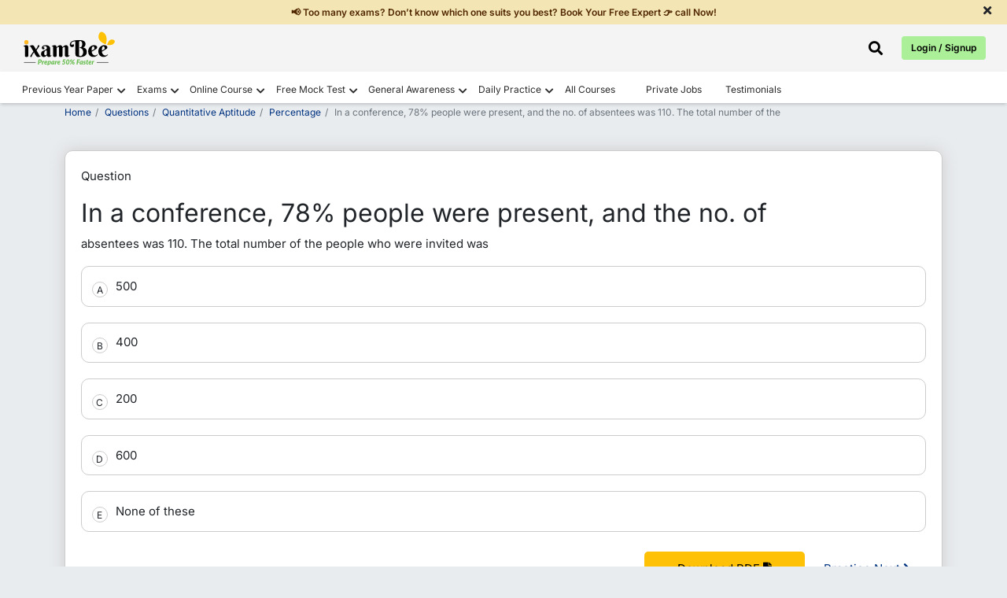

--- FILE ---
content_type: text/html; charset=UTF-8
request_url: https://www.ixambee.com/questions/quantitative-aptitude/percentage/25982
body_size: 10490
content:
<!DOCTYPE html>
<html lang="en">
<head>
    <meta charset="UTF-8">
    <title>Answer - &amp;lt;p&amp;gt;In a conference, 78% people were present, and the no. of abse.. 25982</title>
        <meta name="viewport" content="width=device-width, initial-scale=1">
    <meta name="keywords" content="">
    <meta name="description" content="Get here answer of &amp;lt;p&amp;gt;In a conference, 78% people were present, and the no. of absentees was 110. The total number of the people who.. 25982">
    <meta name="p:domain_verify" content="2b302875657fa45c5ccc401f88af95df" />
    <meta property="og:url" content="https://www.ixambee.com/questions/quantitative-aptitude/percentage/25982" />
    <meta property="og:title" content="Answer - &amp;lt;p&amp;gt;In a conference, 78% people were present, and the no. of abse.. 25982" />
    <meta property="og:description" content="Get here answer of &amp;lt;p&amp;gt;In a conference, 78% people were present, and the no. of absentees was 110. The total number of the people who.. 25982" />
    <meta name="twitter:title" content="Answer - &amp;lt;p&amp;gt;In a conference, 78% people were present, and the no. of abse.. 25982" />
    <meta name="twitter:description" content="Get here answer of &amp;lt;p&amp;gt;In a conference, 78% people were present, and the no. of absentees was 110. The total number of the people who.. 25982" />
    <meta name="robots" content="index, follow" />
    <link rel="canonical" href="https://www.ixambee.com/questions/quantitative-aptitude/percentage/25982">
     <!-- Google Fonts -->
    
    
    <style type="text/css">@font-face {font-family:Inter;font-style:normal;font-weight:400;src:url(/cf-fonts/v/inter/5.0.16/latin/wght/normal.woff2);unicode-range:U+0000-00FF,U+0131,U+0152-0153,U+02BB-02BC,U+02C6,U+02DA,U+02DC,U+0304,U+0308,U+0329,U+2000-206F,U+2074,U+20AC,U+2122,U+2191,U+2193,U+2212,U+2215,U+FEFF,U+FFFD;font-display:swap;}@font-face {font-family:Inter;font-style:normal;font-weight:400;src:url(/cf-fonts/v/inter/5.0.16/greek/wght/normal.woff2);unicode-range:U+0370-03FF;font-display:swap;}@font-face {font-family:Inter;font-style:normal;font-weight:400;src:url(/cf-fonts/v/inter/5.0.16/latin-ext/wght/normal.woff2);unicode-range:U+0100-02AF,U+0304,U+0308,U+0329,U+1E00-1E9F,U+1EF2-1EFF,U+2020,U+20A0-20AB,U+20AD-20CF,U+2113,U+2C60-2C7F,U+A720-A7FF;font-display:swap;}@font-face {font-family:Inter;font-style:normal;font-weight:400;src:url(/cf-fonts/v/inter/5.0.16/vietnamese/wght/normal.woff2);unicode-range:U+0102-0103,U+0110-0111,U+0128-0129,U+0168-0169,U+01A0-01A1,U+01AF-01B0,U+0300-0301,U+0303-0304,U+0308-0309,U+0323,U+0329,U+1EA0-1EF9,U+20AB;font-display:swap;}@font-face {font-family:Inter;font-style:normal;font-weight:400;src:url(/cf-fonts/v/inter/5.0.16/cyrillic/wght/normal.woff2);unicode-range:U+0301,U+0400-045F,U+0490-0491,U+04B0-04B1,U+2116;font-display:swap;}@font-face {font-family:Inter;font-style:normal;font-weight:400;src:url(/cf-fonts/v/inter/5.0.16/greek-ext/wght/normal.woff2);unicode-range:U+1F00-1FFF;font-display:swap;}@font-face {font-family:Inter;font-style:normal;font-weight:400;src:url(/cf-fonts/v/inter/5.0.16/cyrillic-ext/wght/normal.woff2);unicode-range:U+0460-052F,U+1C80-1C88,U+20B4,U+2DE0-2DFF,U+A640-A69F,U+FE2E-FE2F;font-display:swap;}@font-face {font-family:Inter;font-style:normal;font-weight:600;src:url(/cf-fonts/v/inter/5.0.16/cyrillic-ext/wght/normal.woff2);unicode-range:U+0460-052F,U+1C80-1C88,U+20B4,U+2DE0-2DFF,U+A640-A69F,U+FE2E-FE2F;font-display:swap;}@font-face {font-family:Inter;font-style:normal;font-weight:600;src:url(/cf-fonts/v/inter/5.0.16/cyrillic/wght/normal.woff2);unicode-range:U+0301,U+0400-045F,U+0490-0491,U+04B0-04B1,U+2116;font-display:swap;}@font-face {font-family:Inter;font-style:normal;font-weight:600;src:url(/cf-fonts/v/inter/5.0.16/greek/wght/normal.woff2);unicode-range:U+0370-03FF;font-display:swap;}@font-face {font-family:Inter;font-style:normal;font-weight:600;src:url(/cf-fonts/v/inter/5.0.16/greek-ext/wght/normal.woff2);unicode-range:U+1F00-1FFF;font-display:swap;}@font-face {font-family:Inter;font-style:normal;font-weight:600;src:url(/cf-fonts/v/inter/5.0.16/vietnamese/wght/normal.woff2);unicode-range:U+0102-0103,U+0110-0111,U+0128-0129,U+0168-0169,U+01A0-01A1,U+01AF-01B0,U+0300-0301,U+0303-0304,U+0308-0309,U+0323,U+0329,U+1EA0-1EF9,U+20AB;font-display:swap;}@font-face {font-family:Inter;font-style:normal;font-weight:600;src:url(/cf-fonts/v/inter/5.0.16/latin-ext/wght/normal.woff2);unicode-range:U+0100-02AF,U+0304,U+0308,U+0329,U+1E00-1E9F,U+1EF2-1EFF,U+2020,U+20A0-20AB,U+20AD-20CF,U+2113,U+2C60-2C7F,U+A720-A7FF;font-display:swap;}@font-face {font-family:Inter;font-style:normal;font-weight:600;src:url(/cf-fonts/v/inter/5.0.16/latin/wght/normal.woff2);unicode-range:U+0000-00FF,U+0131,U+0152-0153,U+02BB-02BC,U+02C6,U+02DA,U+02DC,U+0304,U+0308,U+0329,U+2000-206F,U+2074,U+20AC,U+2122,U+2191,U+2193,U+2212,U+2215,U+FEFF,U+FFFD;font-display:swap;}@font-face {font-family:Inter;font-style:normal;font-weight:700;src:url(/cf-fonts/v/inter/5.0.16/vietnamese/wght/normal.woff2);unicode-range:U+0102-0103,U+0110-0111,U+0128-0129,U+0168-0169,U+01A0-01A1,U+01AF-01B0,U+0300-0301,U+0303-0304,U+0308-0309,U+0323,U+0329,U+1EA0-1EF9,U+20AB;font-display:swap;}@font-face {font-family:Inter;font-style:normal;font-weight:700;src:url(/cf-fonts/v/inter/5.0.16/greek-ext/wght/normal.woff2);unicode-range:U+1F00-1FFF;font-display:swap;}@font-face {font-family:Inter;font-style:normal;font-weight:700;src:url(/cf-fonts/v/inter/5.0.16/greek/wght/normal.woff2);unicode-range:U+0370-03FF;font-display:swap;}@font-face {font-family:Inter;font-style:normal;font-weight:700;src:url(/cf-fonts/v/inter/5.0.16/cyrillic/wght/normal.woff2);unicode-range:U+0301,U+0400-045F,U+0490-0491,U+04B0-04B1,U+2116;font-display:swap;}@font-face {font-family:Inter;font-style:normal;font-weight:700;src:url(/cf-fonts/v/inter/5.0.16/cyrillic-ext/wght/normal.woff2);unicode-range:U+0460-052F,U+1C80-1C88,U+20B4,U+2DE0-2DFF,U+A640-A69F,U+FE2E-FE2F;font-display:swap;}@font-face {font-family:Inter;font-style:normal;font-weight:700;src:url(/cf-fonts/v/inter/5.0.16/latin/wght/normal.woff2);unicode-range:U+0000-00FF,U+0131,U+0152-0153,U+02BB-02BC,U+02C6,U+02DA,U+02DC,U+0304,U+0308,U+0329,U+2000-206F,U+2074,U+20AC,U+2122,U+2191,U+2193,U+2212,U+2215,U+FEFF,U+FFFD;font-display:swap;}@font-face {font-family:Inter;font-style:normal;font-weight:700;src:url(/cf-fonts/v/inter/5.0.16/latin-ext/wght/normal.woff2);unicode-range:U+0100-02AF,U+0304,U+0308,U+0329,U+1E00-1E9F,U+1EF2-1EFF,U+2020,U+20A0-20AB,U+20AD-20CF,U+2113,U+2C60-2C7F,U+A720-A7FF;font-display:swap;}</style>

    <link rel="icon" sizes="32x32" type="image/x-icon" href="https://www.ixambee.com/v7/images/favicon_io/favicon-32x32.png">
    <link rel="icon" sizes="16x16" type="image/x-icon" href="https://www.ixambee.com/v7/images/favicon_io/favicon-16x16.png">
    <meta name="google-site-verification" content="0iTRkbbGQG1Ur4DRLmzMOYyPqxo60SlB49bGOy7UUx0" />
    <meta http-equiv="X-UA-Compatible" content="IE=edge">
    <meta name="csrf-token" content="2MvSUz34P9uun5zq0LjoORJ5yvK15mwgna6OYAz6">
    <link href="https://www.ixambee.com/v7/css/all-in-one.css?v=7.0.94" rel="stylesheet">
    <link href="https://cdnjs.cloudflare.com/ajax/libs/font-awesome/5.15.4/css/all.min.css" rel="stylesheet" crossorigin fetchpriority="high">
    
    <link href="https://www.ixambee.com/v7/css/subject-answers.css?v=7.0.94" rel="stylesheet">
    <!-- Pre-declare dataLayer early -->
<script>
    window.dataLayer = window.dataLayer || [];
</script>

<!-- Optimized GTM loader script -->
<script>
(function(w,d,s,l,i){
    w[l].push({'gtm.start': new Date().getTime(), event: 'gtm.js'});

    function loadGTM(){
        var f = d.getElementsByTagName(s)[0],
            j = d.createElement(s),
            dl = l !== 'dataLayer' ? '&l=' + l : '';
        j.async = true;
        j.defer = true; // prevents render blocking
        j.src = 'https://www.googletagmanager.com/gtm.js?id=' + i + dl;
        f.parentNode.insertBefore(j, f);
    }

    if (d.readyState === 'complete') {
        setTimeout(loadGTM, 1500); // Delay to improve LCP
    } else {
        w.addEventListener('load', function(){
            setTimeout(loadGTM, 1500);
        }, {once:true});
    }

})(window, document, 'script', 'dataLayer', 'GTM-KLZ5GM9');
</script>

    
</head>
<body>
    <noscript><iframe src="https://www.googletagmanager.com/ns.html?id=GTM-KLZ5GM9" height="0" width="0"  style="display:none;visibility:hidden"></iframe></noscript>
    <div id="announcementBar" class="text-dark text-center py-2 w-100">
  <a href="#" cm="" dc="request call back" data-bs-toggle="modal" data-bs-target="#request_call_back" class="m-0 p-0">
        <p class="m-0 px-5">📢 Too many exams? Don’t know which one suits you best? Book Your Free Expert 👉 call Now!</p>
  </a>
  <span class="close-announcementBar"><i class="fas fa-times"></i></span>
</div>    <div class="top_header_ticker">
    <div class="container-fluid">
        <div class="row">

            <div class="col-6 d-flex justify-content-start">
                <a class="navbar-brand" href="https://www.ixambee.com/" alt="ixambee">
                    <img src="https://www.ixambee.com/v7/images/logo.svg"  alt="ixambee.com" width="120" height="44" class="this_logo img-fluid">
                </a>
            </div>
            <div class="col-6 d-flex align-items-center justify-content-end">
                                <div class="headerSearchBar ">
    <i class="fas fa-search" id="searchBarToggle" onclick="toggleSearchBar()"></i>
    <div class="sectionBarOuterBox">
        <div class="searchBarSection">
            <i class="fas fa-times closeSearchModalBox"></i>
            <form action="https://www.ixambee.com/submitlink" method="post" id="linkForm">
                <input type="hidden" name="_token" value="2MvSUz34P9uun5zq0LjoORJ5yvK15mwgna6OYAz6" autocomplete="off">                <div id="searchBarInputBox">
                    <input type="text" placeholder="Search Exam / Courses / Mock Test / Beepedia" id="input-drop-down" name="input-drop-down"><br>
                </div>
                <button type="submit" id="submitButton">Submit</button>
            </form>
            <ul id="suggestions"></ul>
        </div>
    </div>
</div>

                <button type="button" id="auto-button" class="btn btn-primary" data-bs-toggle="modal"
                    data-bs-target="#enterUser">Login / Signup</button>
                            </div>

        </div>
    </div>
</div>
<!-- // end here -->


<!--  Loader start -->
<div class="ixambee-loader" style="display: none;">
    <div class="lightgreen"></div>
    <div class="darkgreen"></div>
</div>
<!-- Loader end -->
<nav class="navbar navbar-expand-lg nav-color headerShadow" id="add_menu">

</nav>
<header class="rbi_grade_b_header" id="rbi_grade_b_header" style=" display:none">
    <a href="https://www.ixambee.com/make-my-test">
        <img src="https://www.ixambee.com/v7/images/logo.svg" alt="ixambee.com" class="this_logo">
    </a>
    <div id="header_heading"></div>
</header>
    
    <main>
            <!-- sales ticker remove -->
            <!-- include('V7.partials.sales_ticker') -->
            <div id="campaign-banner-append">
            </div>
                        
            

        
<div class="container">
      <div class="row">
        
        <div class="col-sm-12">
            <div class="online-course-banner">
                <nav>
                    <ol class="breadcrumb bg-transparent custom-breadcrumb p-0">
                    <li class="breadcrumb-item"><a class="p-0" href="https://www.ixambee.com/">Home</a></li>
                    <li class="breadcrumb-item"><a href="https://www.ixambee.com/questions">Questions</a></li>
                    <li class="breadcrumb-item"><a href="https://www.ixambee.com/questions/quantitative-aptitude">Quantitative Aptitude</a></li>
                    <li class="breadcrumb-item"><a href="https://www.ixambee.com/questions/quantitative-aptitude/percentage">Percentage</a></li>
                    <li class="breadcrumb-item active bg-transparent" aria-current="page">In a conference, 78% people were present, and the no. of absentees was 110. The total number of the </li>
                    </ol>
                </nav>
            </div>
        </div>

        <div class="col-sm-12">
             <div class="questions_head">
                <div class="questions_innerHead">
                  <p>Question</p>
                  <div>
                                                                  <h1 class="f_direction wordBreak">In a conference, 78% people were present, and the no. of</h1>

                                                  <span>absentees was 110. The total number of the people who were invited was</span>
                        
                                            

                       
                  </div>
                </div>
                <div class="qution_answer_options mt-3">
                                    
                  <div id="all_option_0" class="all_options_show" onclick="check_correct(0)">
                     <!-- rightAnswer wrongAnswer -->
                     <span id="alfa_0" class="questions_alfa">A</span>
                     <!-- rightAnswer wrongAnswer -->
                     <span class="allOptions_goes_here">500</span>
                     <span id="appending_c0" class="appending_c correctAnswer d-none">Correct Answer</span>
                     <span id="appending_i0" class="appending_i incorrectAnswer d-none">Incorrect Answer</span>
                  </div>
                                                                        
                  <div id="all_option_1" class="all_options_show" onclick="check_correct(1)">
                     <!-- rightAnswer wrongAnswer -->
                     <span id="alfa_1" class="questions_alfa">B</span>
                     <!-- rightAnswer wrongAnswer -->
                     <span class="allOptions_goes_here">400</span>
                     <span id="appending_c1" class="appending_c correctAnswer d-none">Correct Answer</span>
                     <span id="appending_i1" class="appending_i incorrectAnswer d-none">Incorrect Answer</span>
                  </div>
                                                                        
                  <div id="all_option_2" class="all_options_show" onclick="check_correct(2)">
                     <!-- rightAnswer wrongAnswer -->
                     <span id="alfa_2" class="questions_alfa">C</span>
                     <!-- rightAnswer wrongAnswer -->
                     <span class="allOptions_goes_here">200</span>
                     <span id="appending_c2" class="appending_c correctAnswer d-none">Correct Answer</span>
                     <span id="appending_i2" class="appending_i incorrectAnswer d-none">Incorrect Answer</span>
                  </div>
                                                                        
                  <div id="all_option_3" class="all_options_show" onclick="check_correct(3)">
                     <!-- rightAnswer wrongAnswer -->
                     <span id="alfa_3" class="questions_alfa">D</span>
                     <!-- rightAnswer wrongAnswer -->
                     <span class="allOptions_goes_here">600</span>
                     <span id="appending_c3" class="appending_c correctAnswer d-none">Correct Answer</span>
                     <span id="appending_i3" class="appending_i incorrectAnswer d-none">Incorrect Answer</span>
                  </div>
                                                                        
                  <div id="all_option_4" class="all_options_show" onclick="check_correct(4)">
                     <!-- rightAnswer wrongAnswer -->
                     <span id="alfa_4" class="questions_alfa">E</span>
                     <!-- rightAnswer wrongAnswer -->
                     <span class="allOptions_goes_here">None of these</span>
                     <span id="appending_c4" class="appending_c correctAnswer d-none">Correct Answer</span>
                     <span id="appending_i4" class="appending_i incorrectAnswer d-none">Incorrect Answer</span>
                  </div>
                                                                     </div>

                 <div id="questionSolutionid" class="questionSolution d-none">
                                    <h2 class="mb-2" style="color:green">Solution</h2>
                  <p>Present Guest = 78% So Absent guest = 22% Now 22% = 110 1% = 110/22 = 5 So 100% = 500 Hence total invited people = 500 </p>
                                 </div>

                <div class="text-right groupBtnPDFQuestion">
                  <button class="submit-button" id="download_question_pdf" onclick="download_this('quantitative-aptitude','percentage','25982')">Download PDF <i class="fas fa-file-download"></i>
                  </button>
                  <a href="https://www.ixambee.com/questions/quantitative-aptitude/percentage/26279">Practice Next <i class="fas fa-chevron-right"></i>
                  </a>
                </div>
              </div>
        </div>



        <div class="col-sm-12">

            <div class="questionsHeading mb-3">
                <span class="questionsListingcheck">More Percentage Questions</span>
              </div>
            <ul class="subjectListingGoesHere relevntBox" style="padding-left:3rem">
                  <li><a href="https://www.ixambee.com/questions/economics/research/198121" class='check' id='limit_0'><p><img src="https://www.ixambee.com/questionimage/Chapter/1645509066-RBI-14.PNG" alt="" /></p></a></li> <li><a href="https://www.ixambee.com/questions/economics/research/387004" class='check' id='limit_1'><p>According to the Economic Survey 2023-24, what is the target year for India to achieve net zero emissions?</p></a></li> <li><a href="https://www.ixambee.com/questions/economics/research/198188" class='check' id='limit_2'><p>Which of the following is a synonym of "Undistributed Profits"? </p></a></li> <li><a href="https://www.ixambee.com/questions/economics/research/207250" class='check' id='limit_3'><p >A decrease in planned investment spending causes aggregate output to; </p></a></li> <li><a href="https://www.ixambee.com/questions/economics/research/396176" class='check' id='limit_4'><p>With reference to Pradhan Mantri Kaushal Vikas Yojana, consider the following statements:</p> <ol type="1" start="1"> <li>It is the flagship scheme of t...</a></li> <li><a href="https://www.ixambee.com/questions/economics/research/396596" class='check' id='limit_5'><p>If a tax on a good is doubled, the deadweight loss from the tax</p></a></li> <li><a href="https://www.ixambee.com/questions/economics/research/389922" class='check' id='limit_6'><p ><span >Which of the following is not correct regarding adjusted R<sup>2</sup>? </p>...</a></li> <li><a href="https://www.ixambee.com/questions/economics/research/393638" class='check' id='limit_7'><p dir="ltr">Under nominal wage rigidity, the short run aggregate supply schedule will be </p></a></li> <li><a href="https://www.ixambee.com/questions/economics/research/396193" class='check' id='limit_8'><p>Let X and Y be two related variables. The two regression lines are given by x-y+1=0 and 2x-y+4=0. The two regression lines pass through the point:</p></a></li> <li><a href="https://www.ixambee.com/questions/economics/research/293084" class='check' id='limit_9'><p>  Which method is used by Hicks to eliminate the income effect when price of a product is changed </p></a></li>                  <div class="clearfix mt-3"></div>
               </ul>
          </div>

                 
        <div class="col-sm-12">
          <h4>Relevant for Exams:</h4>
          <div class="relevntBox">
            <ul class="relevantForExam">
                                      <a href="https://www.ixambee.com/exams/syndicate-bank-po-recruitment">
                           <li>Syndicate Bank PO Recruitment</li>
                        </a>
                          </ul>
          </div>
        </div>
                

      </div>



<div class="row mb-5" id="ask-doubt" cd="6">
    <div class="col-sm-12" id="ask_doubt_div">

             


        <div class="need-any-help-user">
            <div class="row group_this_form_leads">

              


                <div class="col-sm-2 d-none d-md-block">
                    <img src="https://www.ixambee.com/v5/assets/images/ask-question.svg" alt="ask-question">
                </div>

            </div>


            <div class="thankyou-msg text-center" style="display:none;">
                <div class="check-circle">
                    <i class="fas fa-check-circle"></i>
                </div>
                <p>Thank You for posting your query. Please check your email for further guidance</p>

            </div>


        </div>








    </div>
    <!-- // ask doubt end here -->

</div>


    </div>
    <!-- // container end here -->

    <!-- Modal -->
<div class="modal fade" id="myModal_login" tabindex="-1" aria-labelledby="loginModalLabel" aria-hidden="true">
  <div class="modal-dialog modal-dialog-centered">
  
    <div class="modal-content">
    
      <div class="modal-body text-center">
        <p>Please Register/Login to Download Question</p>
      </div>
      
      <div class="modal-footer justify-content-center">
        <a href="https://www.ixambee.com" id="login_red" class="btn btn-primary">Login</a>
        <a href="https://www.ixambee.com" id="reg_red" class="btn btn-primary">Register</a>
      </div>
      
    </div>
    
  </div>
</div>

  

    </main>

    
    <footer id="footer">
    <div class="bottomfooter">
        <div class="container-fluid">
            <div class="row">

                <!-- Social Icons -->
                <div class="col-sm-12 col-md-12 col-lg-3 social-icons">
                    <a title="Facebook" href="https://www.facebook.com/ixambee/" target="_blank">
                        <i class="fab fa-facebook-square"></i>
                    </a>
                    <a title="Twitter" href="https://twitter.com/ixambee" target="_blank">
                        <i class="fab fa-twitter-square"></i>
                    </a>
                    <a title="Youtube" href="https://www.youtube.com/channel/UCwB1sptW5PPeaXnrW5Yb3-A" target="_blank">
                        <i class="fab fa-youtube-square"></i>
                    </a>
                    <a title="Instagram" href="https://www.instagram.com/ixambee/" target="_blank">
                        <i class="fab fa-instagram-square"></i>
                    </a>
                </div>

                <!-- Contact Details -->
                <div class="col-sm-12 col-md-12 col-lg-6 text-center companyDetails">
                    <h3 id="phone_no" class="">
                        <a href="tel:+919205524028" style="color: black; padding:0;">+919205524028</a>
                        Available Mon-Sat (10 AM to 7 PM)
                    </h3>
                    <p>
                        <a href="/cdn-cgi/l/email-protection#09616c65656649607168646b6c6c276a6664" style="color: black; padding:0;"><span class="__cf_email__" data-cfemail="224a474e4e4d624b5a434f4047470c414d4f">[email&#160;protected]</span></a>
                    </p>

                   
                </div>

                <!-- Copyright -->
                <div class="col-sm-12 col-md-12 col-lg-3 copyright">
                    <h3>© ATOZLEARN EDUTECH PRIVATE LIMITED All rights reserved.</h3>
                     <a href="https://www.ixambee.com/privacy_and_policy" style="color: black;">
                            Privacy & Policy
                    </a>
                </div>
            </div>
        </div>
    </div>
</footer>

    





    
    


    
    <script data-cfasync="false" src="/cdn-cgi/scripts/5c5dd728/cloudflare-static/email-decode.min.js"></script><script>
        window.IS_PRODUCTION = true;
        window.PAGE_PATH = "questions/quantitative-aptitude/percentage/25982";
        window.BASE_URL = "https://www.ixambee.com";
        const lastSegment = PAGE_PATH.split('/').pop(); // "rbi-grade-b-depr-phase-2"
        window.LAST_SLUG = lastSegment;
        window.user_id = "0";
        window.cm = "";
        window.dc = "";
    </script>

   

        

<script type="application/ld+json">
{
  "@context": "https://schema.org",
  "@type": "WebPage",
  "name": "Answer-In a conference, 78% people were present, and the no. of absentees was 110. The total number of the...",
  "description": "In a conference, 78% people were present, and the no. of absentees was 110. The total number of the people who were invi...",
  "url": "https://www.ixambee.com/questions/quantitative-aptitude/percentage/25982",
  "publisher": {
    "@type": "Organization",
    "name": "ixamBee",
    "url": "https://www.ixambee.com/",
    "logo": "https://www.ixambee.com/v3/images/logo.png"
  }
}
</script>
<script type="application/ld+json">
{
  "@context": "https://schema.org",
  "@type": "FAQPage",
  "mainEntity": [{
    "@type": "Question",
    "name": "Answer-In a conference, 78% people were present, and the no. of absentees was 110. The total number of the...",
    "acceptedAnswer": {
      "@type": "Answer",
      "text": "Present Guest  78 So Absent guest  22 Now 22  110 1  11022  5 So 100  500 Hence total invited people  500 "
    }
  }]
}
</script>

      <script>
          const tags = ['p', 'a', 'li', 'ul', 'span', 'b', 'strong'];
            tags.forEach(tag => {
              document.querySelectorAll(tag).forEach(el => {
                if (el.innerHTML.trim() === "") {
                  el.style.display = "none";
                }
              });
          });
      </script>

    <div class="modal fade" id="request_call_back" tabindex="-1" aria-labelledby="exampleModalLabel" aria-hidden="true" style="z-index: 99999;">
    <div class="modal-dialog modal-dialog-centered">
        <div class="modal-content">

            <!-- Close button (top-right) -->
            <div class="text-end p-2">
                <button type="button" class="btn-close" data-bs-dismiss="modal" aria-label="Close"></button>
            </div>

            <div class="modal-body">

                <!-- Call back form start from here -->
                <div class="form-group_this_form">
                    <div class="text-center mb-4">
                        <h3 style="font-size: 24px;" class="change_title">Please Enter Details</h3>
                        <img src="https://www.ixambee.com/v5/assets/images/req-call-back.svg" loading="lazy" width="250"
                            height="186" alt="call-back">
                    </div>

                    <!-- Name input -->
                    <div class="form-group input-effect">
                        <small id="error_name" class="form-text text-danger d-none">Please Enter Name</small>
                        <input type="text" class="form-control effect-17" id="name"
                            placeholder="Enter your Name" value="">
                        <small id="emailHelp" class="form-text text-danger d-none">We'll never share your email with anyone else.</small>
                    </div>

                    <!-- Mobile input -->
                    <div class="form-group input-effect mt-4">
                        <small id="error_mobile" class="form-text text-danger d-none">Please enter Correct Mobile
                            Number</small>
                        <input type="number" name="mobile" class="form-control effect-17" id="mobile"
                            onkeydown="return ['Backspace','Delete','ArrowLeft','ArrowRight'].includes(event.code) ? true : !isNaN(Number(event.key)) && event.code!=='Space'"
                            oninput="if (this.value.length > this.maxLength) this.value = this.value.slice(0, this.value.length);"
                            maxlength="10" placeholder="Enter your Mobile Number" value="">
                        <small id="numberHelp" class="form-text text-danger d-none">We'll never share your email with
                            anyone else.</small>
                    </div>

                    <!-- Hidden input -->
                    <input type="hidden" id="sebiCheckphase1">

                    <!-- Submit button -->
                    <div class="text-center mt-4">
                        <button type="button" id="submit_btn_new_new" class="btn btn-primary submit-button">Request a
                            Call Back</button>
                    </div>
                </div>
                <!-- // call back end here -->

                <!-- Thank you message -->
                <div class="thankyou-msg text-center d-none">
                    <h3>Great! Our Exam Experts will contact you soon</h3>
                    <div class="check-circle mb-4">
                        <i class="fas fa-check-circle fa-4x text-success"></i>
                    </div>
                </div>
                <!-- // end thank you message -->

            </div>
        </div>
    </div>
</div>


    <button class="bck rightToLeft" style="transition-duration: 300ms;"></button>

    
    <script src="https://code.jquery.com/jquery-3.6.0.min.js"></script>
    <script src="https://www.ixambee.com/v7/js/bootstrap.min.js"></script>
    <script src="https://cdn.jsdelivr.net/npm/axios/dist/axios.min.js"></script>
    <script src="https://www.ixambee.com/v7/js/popper.min.js"></script>
    <!-- <script src="https://www.ixambee.com/v7/js/owl.carousel.min.js"></script> -->
    <script src="https://www.ixambee.com/v7/js/navigation.js?v=7.0.94"></script>
    <script src="https://www.ixambee.com/v7/js/common.js?v=7.0.94"></script>
    <script src="https://www.ixambee.com/v3/js/theia-sticky-sidebar.min.js"></script>


    <div class="modal fade" id="enterUser" tabindex="-1" data-bs-backdrop="static" data-bs-keyboard="false" aria-labelledby="staticBackdropLabel" aria-hidden="true">
    <div class="modal-dialog">
        <div class="modal-content">

            <div class="login-step active" id="step-enter">
                <div class="modal-header p-0">
                    <div class="text-center w-100 login-modal-header">
                        <p>Sign up now</p>
                        <span>Let ixamBee guide you through every stage of your exam preparation!</span>
                    </div>
                </div>
                <div class="modal-body mt-2">
                    <input id="js-value" type="text" placeholder="Mobile or Email" class="form-control p-3">
                    <small class="text-danger" id="err-value"></small>
                </div>
                <div class="modal-footer border-0 pt-0">
                    <button id="btn-send-otp" class="w-100 login-btn mb-2">Continue</button>
                </div>
            </div>

            <div class="login-step" id="step-alternate">
                <div class="modal-header p-0">
                    <div class="text-center w-100 login-modal-header">
                        <p>Complete Profile</p>
                        <span>Please provide your details to continue.</span>
                    </div>
                </div>
                <div class="modal-body">
                    <input id="js-name" type="text" placeholder="Your Name" class="form-control mb-2 p-3">
                    <small class="text-danger" id="err-name"></small>
                    <input id="js-alternate" type="text" placeholder="" class="form-control mb-2 p-3">
                    <small class="text-success" id="suc-alt"></small>
                    <small class="text-danger" id="err-alt"></small>
                    
                    <button id="btn-send-otp-signup" class="w-100 login-btn mt-3" data-track-event="register" data-campaign-id="register_whatsapp">Send OTP</button>
                </div>
            </div>

            <div class="login-step" id="step-select">
                <div class="modal-header p-0">
                    <div class="text-center w-100 login-modal-header">
                        <p>Select Account</p>
                    </div>
                </div>
                <div class="modal-body">
                    <p class="text-warning">
                        Your account has multiple linked identities. Please select one to keep; the rest will be removed.
                    </p>
                    <div id="js-identities" class="mb-3"></div>
                    <small class="text-danger" id="err-identity"></small>
                </div>
                <div class="modal-footer border-0 pt-0">
                    <button id="btn-confirm-identity" class="w-100 login-btn">Confirm</button>
                </div>
            </div>

            <div class="login-step" id="step-otp-register">
                <div class="modal-header p-0">
                    <div class="text-center w-100 login-modal-header">
                        <p>Verify OTP</p>
                        <span>Enter the code sent to your mobile/email</span>
                    </div>
                </div>
                <div class="modal-body pt-1">
                    <input id="js-otp-register" type="text" placeholder="Please Enter OTP" class="form-control p-3 mb-3">
                    <small class="text-danger" id="err-otp-register"></small>
                    <small class="text-success" id="suc-otp-register"></small>
                    
                    <button id="btn-verify-otp-register" class="w-100 login-btn mt-4 gtm_register">Verify & Continue (Reg)</button>
                    
                    <div class="text-center mt-3">
                        <button class="btn btn-link text-decoration-none register_resend_otp">Resend OTP</button>
                    </div>
                </div>
            </div>

            <div class="login-step" id="step-otp-login">
                <div class="modal-header p-0">
                    <div class="text-center w-100 login-modal-header">
                        <p>Verify OTP</p>
                        <span>Enter the code sent to your mobile/email</span>
                    </div>
                </div>
                <div class="modal-body pt-1">
                    <input id="js-otp-login" type="text" placeholder="Please Enter OTP" class="form-control p-3 mb-3">
                    <small class="text-danger" id="err-otp-login"></small>
                    <small class="text-success" id="suc-otp-login"></small>
                    
                    <button id="btn-verify-otp-login" class="w-100 login-btn mt-4 gtm_login">Verify & Continue</button>

                    <!-- <div class="text-center mt-3">
                        <button class="btn btn-link text-decoration-none login_resend_otp">Resend OTP</button>
                    </div> -->
                </div>
            </div>

            <div class="login-step text-center" id="step-done"></div>

             <!-- <div class="or-separator">
                <span>OR</span>
                </div> -->

            <!-- google button -->
            <div class="google-login-wrapper"  style="display:none;">
                <input type="hidden"
                id="redirect_url"
                value="https://www.ixambee.com/questions/quantitative-aptitude/percentage/25982">
                <a href="https://www.ixambee.com/redirect" class="w-100 google-login-btn">
                    <img
                    src="https://developers.google.com/identity/images/g-logo.png"
                    alt="Google"
                    class="google-icon"
                    />
                    <span>Continue With Google</span>
                </a>
            </div>

        </div>
    </div>
</div>

<script src="https://www.ixambee.com/v7/js/login.js?v=7.0.94" defer></script>



      <script>
    window.PAGE_TYPE = 645;
    function sitemap_updation() {
      const csrfToken = document.querySelector('meta[name="csrf-token"]').getAttribute('content');
      axios.post("https://www.ixambee.com/update_sitemap2", {
          page_url: window.PAGE_PATH,
          sitemap_seq: 2,
          changefreq: 3,
          priority: "0.7"
      }, {
          headers: {
              'X-CSRF-TOKEN': csrfToken
          }
      }).then(response => {
          // handle success
      }).catch(error => {
          console.error("Sitemap update error:", error);
        });
    }

    function download_this(subject_id, chapter_id, question_id) {
      const user_login = "";
      const base_url = window.BASE_URL;
      const linkl = `${base_url}/login?redirect_to=questions/${subject_id}/${chapter_id}/${question_id}`;
      const linkr = `${base_url}/register?redirect_to=questions/${subject_id}/${chapter_id}/${question_id}`;
      const linke = `${base_url}/download-question-pdf/${question_id}`;
      const cm =  "";
      const dc = "download question page";
      track_with_fun(window.PAGE_PATH, dc, cm, window.PAGE_TYPE);

      if (user_login === '') {
          document.getElementById('login_red').setAttribute('href', linkl);
          document.getElementById('reg_red').setAttribute('href', linkr);
          const modal = new bootstrap.Modal(document.getElementById('myModal_login'));
          modal.show();
      } else {
          document.getElementById('download_question_pdf').setAttribute('href', linke);
          window.location.href = linke;
      }
    }

    function check_correct(clicked) {
        const answer = "0";
        const opt_si = "5";

        for (let i = 0; i < opt_si; i++) {
            document.getElementsByClassName("all_options_show")[i].classList.remove("rightAnswer", "wrongAnswer");
            document.getElementsByClassName("questions_alfa")[i].classList.remove("rightAnswer", "wrongAnswer");
            document.getElementsByClassName("appending_c")[i].classList.add("d-none");
            document.getElementsByClassName("appending_i")[i].classList.add("d-none");
        }

        if (answer == clicked) {
            document.getElementById("all_option_" + clicked).classList.add("rightAnswer");
            document.getElementById("alfa_" + clicked).classList.add("rightAnswer");
            document.getElementById("appending_c" + clicked).classList.remove("d-none");
        } else {
            document.getElementById("all_option_" + answer).classList.add("rightAnswer");
            document.getElementById("alfa_" + answer).classList.add("rightAnswer");
            document.getElementById("appending_c" + answer).classList.remove("d-none");

            document.getElementById("all_option_" + clicked).classList.add("wrongAnswer");
            document.getElementById("alfa_" + clicked).classList.add("wrongAnswer");
            document.getElementById("appending_i" + clicked).classList.remove("d-none");
        }

        document.getElementById("questionSolutionid").classList.remove("d-none");
    }

     setTimeout(sitemap_updation, 1000);

  </script>             

    <script src="https://www.ixambee.com/v7/js/trackAndDecision.js?v=7.0.94"></script>
    <script>

        $(document).on('click', '#startQuizBtn', function() {
            window.ixambeeTracker.track("quiz_start", {
                quiz_id: 101
            });
        });
        
            </script>

    
    <!-- <script>
window.addEventListener('load', function() {
    setTimeout(() => {
        let t = document.createElement("script");
        t.async = true;
        t.src = "https://embed.tawk.to/58eb259df7bbaa72709c55b6/default";
        document.body.appendChild(t);
    }, 3500);

    
});
</script>
 -->
     


<script>
$(document).ready(function() {
    // This is for the timer ticker 
    const countDownDate = new Date("Jan 1, 2026 00:00:00").getTime();

    const timerInterval = setInterval(function() {
        const now = new Date().getTime();
        const distance = countDownDate - now;

        // Time calculations for days, hours, minutes and seconds
        const days = Math.floor(distance / (1000 * 60 * 60 * 24));
        const hours = Math.floor((distance % (1000 * 60 * 60 * 24)) / (1000 * 60 * 60));
        const minutes = Math.floor((distance % (1000 * 60 * 60)) / (1000 * 60));
        const seconds = Math.floor((distance % (1000 * 60)) / 1000);

        // Display results in the HTML IDs
        $('#days').text(days < 10 ? "0" + days : days);
        $('#hours').text(hours < 10 ? "0" + hours : hours);
        $('#minutes').text(minutes < 10 ? "0" + minutes : minutes);
        $('#seconds').text(seconds < 10 ? "0" + seconds : seconds);

        // If the countdown is over
        if (distance < 0) {
            clearInterval(timerInterval);
            $('#new-year-countdown').html("<div style='color:#ffdb00; font-weight:900; font-size:18px;'>HAPPY NEW YEAR 2026! 🥳</div>");
        }
    }, 1000);
});





</script>


<script>
    // this is the search script for the header search bring to bottom lets see 
    $(document).ready(function() {
        $("#linkForm").on("keypress", function(event) {
            if (event.key == "Enter") {
                event.preventDefault();
            }
        })
        console.log("api started");
        $("#input-drop-down").attr("autocomplete", "off");

        let debounceTimeout;

        $('#input-drop-down').on('input', function(event) {
            clearTimeout(debounceTimeout);

            debounceTimeout = setTimeout(function() {
                var formData = {
                    param: $('#input-drop-down').val().trim(),
                    userID: 0,
                    page_url: "https://www.ixambee.com/questions/quantitative-aptitude/percentage/25982"
                };

                if ($("#input-drop-down").val().trim() != "") {
                    $.ajax({
                        headers: {
                            'X-CSRF-TOKEN': $('meta[name="csrf-token"]').attr('content')
                        },
                        url: "https://www.ixambee.com/linksuggester",
                        type: 'POST',
                        data: formData,
                        dataType: 'json',
                        success: function(response) {
                            $("#suggestions").html("");
                            for (var key in response) {
                                $("#suggestions").append(
                                    "<li onclick='linkClicked(this)'>" +
                                    response[key]["term"] + "</li>");
                            }
                            if (response.length == 0) {
                                $("#suggestions").append(
                                    "<li>No result found, try something else</li>"
                                );
                            }
                            $("#suggestions").css("display", "block");
                            navigation();
                        },
                        error: function(xhr, status, error) {
                            $('#suggestions').html('<p>An error occurred: ' +
                                error + '</p>');
                            $("#suggestions").css("display", "block");
                        }

                    });
                } else {
                    $("#suggestions").css("display", "none");
                    $("#suggestions").html("");
                }
            }, 300);
        });
    });

    function linkClicked(element) {
        let value = $(element).text();
        document.getElementById("input-drop-down").value = value;
        document.getElementById("submitButton").click();
    }
</script>

<script>
    function toggleSearchBar() {
        if (document.getElementById("linkForm").style.display === "block") {
            document.getElementById("suggestions").style.display = "none";
        } else {
            document.getElementById("linkForm").style.display = "block";
            document.getElementById("input-drop-down").focus();
        }
    }
</script>

<script>
    let eventHandler;

    function navigation() {
        if (eventHandler != null) {
            document.removeEventListener("keydown", eventHandler);
            console.log("eventHandler removed");
        }

        a = document.getElementById("suggestions");
        var li = a.getElementsByTagName("li");
        var current = -1;

        eventHandler = function(event) {
            const key = event.key;
            switch (key) {
                case "Enter":
                    event.preventDefault();
                    li[current].click();

                    break;
                case "ArrowUp":
                    if (current != -1) {
                        li[current].classList.remove("active");
                    }
                    if (current - 1 >= 0) {
                        current = current - 1;
                    } else {
                        current = li.length - 1;
                    }
                    li[current].classList.add("active");
                    break;
                case "ArrowDown":
                    if (current != -1) {
                        li[current].classList.remove("active");
                    }
                    current = (current + 1) % li.length;
                    li[current].classList.add("active");
                    break;
            }
        };

        document.addEventListener("keydown", eventHandler);
    }
</script>

<!-- toggle class on click -->
<script>
    $(document).ready(function() {
        $('#searchBarToggle').click(function() {
            $('.sectionBarOuterBox').addClass('open');
            $('.searchBarSection').addClass('popup-search')
            $('#suggestions').removeClass('suggestionsHide')
        });

        $('.closeSearchModalBox').click(function() {
            $('.sectionBarOuterBox').removeClass('open');
            $('.searchBarSection').removeClass('popup-search')
            $('#suggestions').addClass('suggestionsHide')
        });

        // Remove popup-search class and open class when clicking outside of searchBarSection
        $(document).mouseup(function(e) {
            var $searchBarSection = $('.searchBarSection');
            var $sectionBarOuterBox = $('.sectionBarOuterBox');
            var $suggestionsHide = $('#suggestions');
            $("#input-drop-down").val("");
            if (!$searchBarSection.is(e.target) && $searchBarSection.has(e.target).length === 0) {
                $searchBarSection.removeClass('popup-search');
                $sectionBarOuterBox.removeClass('open');
                $suggestionsHide.addClass('suggestionsHide');
            }
        });
    });
</script>

<script defer src="https://static.cloudflareinsights.com/beacon.min.js/vcd15cbe7772f49c399c6a5babf22c1241717689176015" integrity="sha512-ZpsOmlRQV6y907TI0dKBHq9Md29nnaEIPlkf84rnaERnq6zvWvPUqr2ft8M1aS28oN72PdrCzSjY4U6VaAw1EQ==" data-cf-beacon='{"version":"2024.11.0","token":"036265a411d44fd0ba182390b8f5bb79","r":1,"server_timing":{"name":{"cfCacheStatus":true,"cfEdge":true,"cfExtPri":true,"cfL4":true,"cfOrigin":true,"cfSpeedBrain":true},"location_startswith":null}}' crossorigin="anonymous"></script>
</body>

</html>


--- FILE ---
content_type: text/html; charset=UTF-8
request_url: https://www.ixambee.com/tracker_ajax
body_size: 738
content:
<pre>Array
(
    [user_id] => 
    [page_url] => questions/quantitative-aptitude/percentage/25982
    [coming_from] => null
    [div_clicked] => null
    [remarks] => null
    [device] => w
    [ip_address] => 104.23.197.195
    [device_information] => Mozilla/5.0 (Macintosh; Intel Mac OS X 10_15_7) AppleWebKit/537.36 (KHTML, like Gecko) Chrome/131.0.0.0 Safari/537.36; ClaudeBot/1.0; +claudebot@anthropic.com)
    [created_on] => 2026-01-21 03:55:01
    [page_type] => 645
)
Success

--- FILE ---
content_type: image/svg+xml
request_url: https://www.ixambee.com/v5/assets/images/ask-question.svg
body_size: 3064
content:
<?xml version="1.0" encoding="utf-8"?>
<!-- Generator: Adobe Illustrator 19.0.0, SVG Export Plug-In . SVG Version: 6.00 Build 0)  -->
<svg version="1.1" xmlns="http://www.w3.org/2000/svg" xmlns:xlink="http://www.w3.org/1999/xlink" x="0px" y="0px"
	 viewBox="0 0 339.7 398.7" style="enable-background:new 0 0 339.7 398.7;" xml:space="preserve">
<style type="text/css">
	.st0{fill:#36A871;}
	.st1{fill:none;stroke:#FFFFFF;stroke-width:0.7248;stroke-linecap:round;stroke-miterlimit:10;}
	.st2{fill:#48BE97;}
	.st3{fill:#65A4DA;}
	.st4{fill:#7DBBF1;}
	.st5{fill:#FE5456;}
	.st6{fill:none;stroke:#7DBBF1;stroke-width:0.8477;stroke-linecap:round;stroke-linejoin:round;stroke-miterlimit:10;}
	.st7{fill:#021946;}
	.st8{opacity:0.36;fill:#021946;}
	.st9{fill:#1B84C1;}
	.st10{opacity:0.36;fill:#1B84C1;}
	.st11{fill:#E08D68;}
	.st12{fill:#F4A484;}
	.st13{fill:#24292D;}
	.st14{fill:#FFFFFF;}
	.st15{fill:none;stroke:#E08D68;stroke-width:0.5651;stroke-linecap:round;stroke-linejoin:round;stroke-miterlimit:10;}
	.st16{fill:#DADEEA;}
</style>
<g id="BACKGROUND">
</g>
<g id="OBJECTS">
	<g>
		<path class="st0" d="M274.9,389.9c3.4-12.6-13.1-37.5-0.3-43.9c8-4,12.3,0.1,12.3,0.1s-9.5-25.1,6.2-26.9c5.5-0.6,7.1,4.2,7.1,4.2
			s2.2-7.4,8-12.1c11.1-8.8,25.6-5.6,17.8,12.8c-4.3,10.1-7.6,11.5-7.6,11.5s7.7-1.5,9.4,5.5c2.2,9.4-16.3,25.1-16.3,25.1
			s6.6,0.6,7.5,5.6c1.9,11-21.4,18-21.4,18H274.9z"/>
		<path class="st1" d="M321.1,313.2c-21.3,17.3-22.1,52.5-32.9,72.8"/>
	</g>
	<g>
		<path class="st2" d="M265.2,389.9c-7.7-12.7-24.5-49.9-12.2-57.6c7.7-4.9,12,3.5,12,3.5s-14.8-40.7,0.2-40.8
			c8.7-0.1,12.6,11.5,12.6,11.5s3-11.9,7.1-19.1c9.5-16.5,31.9-9.9,24,16.3c-2,6.6-8,15.1-8,15.1s13.9-0.8,13.5,11.2
			c-0.3,11.4-19.6,22.1-19.6,22.1s12.8-2.8,15.1,7.1c3.2,13.4-25,30.9-25,30.9H265.2z"/>
		<path class="st1" d="M298.2,294c-10.7,36.4-26.5,41.8-26.7,93.2"/>
	</g>
	<g>
		<path class="st3" d="M136.1,389.9c-13,0-12.4,0-14.7,0c-10.2,0-26.2-28.7-26.2-39.8c0-11.1,15.9-40.4,26.2-40.4
			c5.1,0,1.6,0,14.7,0c13.1,0,23.4,4.1,30.7,12.1c7,7.7,10.6,17.2,10.6,28.3c0,11.2-3.6,20.6-10.7,28.2
			C159.3,386,149,389.9,136.1,389.9z M97.1,275.1l0.2-11.5c0.4-19.9,3.1-35.4,8.2-47.5c5.2-12.2,15.2-24.9,30.5-39.1l0.2-0.2
			l35.4-30.9c12.9-12.4,19.2-25,19.2-38.6c0-12.9-3.7-22.5-11.3-29.5c-7.8-7.1-19.8-10.7-35.9-10.7c-15.9,0-28.7,3.4-37.9,10.2
			c-8.4,6.2-12.3,13.9-12.3,24.3V113H20.5l0.2-11.5c0.4-28.5,12.5-51.7,36-69.2c22.5-16.7,51.8-25.2,87.1-25.2
			c36.8,0,66.1,8.7,87.2,25.9c21.8,17.8,32.8,42.3,32.8,72.8c0,30.1-16.1,59.6-47.8,87.8l-0.2,0.2l-29.4,24.6
			c-10.8,10.3-16.1,25.1-16.1,45.2v11.3H97.1z"/>
		<path class="st4" d="M121.3,389.9c-13,0-23.3-3.9-30.5-11.7c-7-7.5-10.5-17-10.5-28.1c0-11.1,3.5-20.6,10.3-28.2
			c7.2-8.1,17.5-12.1,30.6-12.1c13.1,0,23.4,4.1,30.7,12.1c7,7.7,10.6,17.2,10.6,28.3c0,11.2-3.6,20.6-10.7,28.2
			C144.6,386,134.3,389.9,121.3,389.9z M82.3,275.1l0.2-11.5c0.4-19.9,3.1-35.4,8.2-47.5c5.2-12.2,15.2-24.9,30.5-39.1l0.2-0.2
			l35.4-30.9c12.9-12.4,19.2-25,19.2-38.6c0-12.9-3.7-22.5-11.3-29.5c-7.8-7.1-19.8-10.7-35.9-10.7c-15.9,0-28.7,3.4-37.9,10.2
			c-8.4,6.2-12.3,13.9-12.3,24.3V113H5.7l0.2-11.5c0.4-28.5,12.5-51.7,36-69.2C64.3,15.7,93.6,7.2,128.9,7.2
			c36.8,0,66.1,8.7,87.2,25.9c21.8,17.8,32.8,42.3,32.8,72.8c0,30.1-16.1,59.6-47.8,87.8l-0.2,0.2l-29.4,24.6
			c-10.8,10.3-16.1,25.1-16.1,45.2v11.3H82.3z"/>
	</g>
	<g>
		<g>
			<path class="st5" d="M232.9,374.3c-0.4,4.8,1.2,15.4,0,15.6h-35.1c0,0-0.4-5.4,3.8-6.5c5.6-1.5,12.3-2.7,14.9-4.9
				c1.2-1.1,1.9-4.2,1.9-4.2H232.9z"/>
			<path class="st6" d="M207.3,382c0,0,4.5-0.4,6.1,2.1"/>
			<path class="st6" d="M211.4,380.8c0,0,4.5-0.4,6.1,2.1"/>
		</g>
		<g>
			<path class="st5" d="M253.4,374.3c0.4,6.8-0.7,15.1,1.2,15.6h23.4c0,0,0.3-3.8-2.8-7c-1.3-1.3-4.3-2.8-5.7-4.2
				c-1.2-1.2-1.4-4.5-1.4-4.5H253.4z"/>
			<path class="st6" d="M267.4,382.8c0,0,3-3.5,6.7-0.7"/>
			<path class="st6" d="M263.7,381c0,0,4.5-3.7,7.9-0.8"/>
		</g>
		<path class="st7" d="M211.2,230.7c-1.1,10.8,6.4,145,6.4,145h15.7c0,0,4.9-95.2,4.2-109.1c-0.7-13.9,2.3-27.1,1.5-35.5
			C238.1,222.7,213.1,212.6,211.2,230.7z"/>
		<path class="st7" d="M233.5,231.5c0,48.4,19.6,144.2,19.6,144.2h16.1c0,0-8.1-109-8.4-123c-0.2-10-1.3-17-2.3-25.5
			C256.8,213,233.5,213.3,233.5,231.5z"/>
		<path class="st8" d="M259.5,235.2c-2.7,1.2-10.8,4.3-20.6,4.4c-0.9,0-1.8,0-2.8-0.1c-0.8,0-1.7-0.1-2.5-0.1
			c-11.8-0.6-18.3-0.4-20.4,0.2c-0.8,0.2-1.5,0.9-2.2,1.7c-0.1-5.3-0.1-9.1,0-10.5c1.4-13.8,16.1-11.3,23.5-5.6
			c1.2-2.9,3.1-5,5.5-6.3l11.2-0.8c3.7,1.4,6.6,4.6,7.2,9.3C258.8,230.1,259.2,232.7,259.5,235.2z"/>
		<path class="st9" d="M218.2,154.1c-11.5,10.8-10.8,39.4-10.8,39.4s10.6,7,16.9,4.3c0,0,4.8-29.4,2.2-38.5
			C225,153.9,220.4,152.1,218.2,154.1z"/>
		<path class="st9" d="M250.4,149.8c0,0,16,5.1,16.5,8.2c0.5,3.1-8.4,44.5-8.4,54.9s1.1,20.7,1.1,20.7s-13.5,3.8-26.4,3.5
			c-12.9-0.2-22.5-2.6-22.5-2.6s0.7-12.7,1-21.2s0.4-33,0.4-42.1c0-7.9,3.7-14.4,6.1-17.2c2-2.3,15.2-4.8,15.2-4.8L250.4,149.8z"/>
		<path class="st10" d="M258.5,212.9c0,2.9,0.1,5.8,0.2,8.4c-2.6-5.1-7.4-9.7-9.8-10.5c-3.1-1-29.5-11.8-31.6-11.3
			c-1.1,0.2-3.4-0.1-5.4-0.4c0-3,0.1-6.2,0.1-9.4l13.8-38.6c3.8-1,7.6-1.7,7.6-1.7c-1.1,0.9-2.7,6-3.9,8.6
			c-1.2,2.6-7.5,29.3-7.5,29.3l21.5,2.1c2.7-20.5,8.5-28.8,8.5-28.8l12.8,10.8C262.4,185.4,258.5,206,258.5,212.9z"/>
		<path class="st11" d="M248.8,143.6l1.5,6.2c0,0-6.6,11-14.4,9.9c-7.8-1.1-2.5-10.4-2.5-10.4l-0.3-4.1l14.4-8.5L248.8,143.6z"/>
		<path class="st12" d="M226,120.1c-0.4,2.1-0.8,8.8-0.4,14c0.4,5,1.7,12.4,4.6,13c2.9,0.6,15.2-1.7,15.8-8.8
			c2.1-1.7,10.1-11.4,7.3-16.3C248.2,113.4,227.3,113.4,226,120.1z"/>
		<ellipse class="st13" cx="235.5" cy="130.6" rx="0.9" ry="1.3"/>
		<ellipse class="st13" cx="228" cy="130.1" rx="0.9" ry="1.3"/>
		<g>
			<path class="st13" d="M233.9,128c0.4-0.8,1.4-1.3,2.4-1.3c0.5,0,1,0.1,1.4,0.4c0.4,0.3,0.7,0.6,0.9,1c-0.4-0.2-0.8-0.3-1.2-0.4
				c-0.4-0.1-0.7-0.2-1.1-0.2C235.6,127.5,234.8,127.7,233.9,128z"/>
		</g>
		<g>
			<path class="st13" d="M230.8,127.5c-0.9-0.3-1.6-0.5-2.3-0.5c-0.4,0-0.7,0.1-1.1,0.2c-0.4,0.1-0.7,0.3-1.2,0.4
				c0.2-0.4,0.5-0.8,0.9-1c0.4-0.3,0.9-0.4,1.4-0.4C229.4,126.2,230.4,126.7,230.8,127.5z"/>
		</g>
		<g>
			<path class="st11" d="M230.9,132.1c0,0.8-0.3,1.6-0.6,2.3l-0.9,2.2c-0.1,0.4-0.3,0.7-0.4,1.1c-0.1,0.2-0.1,0.4-0.1,0.5
				c0,0,0,0,0,0.1c0,0,0,0,0,0c0,0,0.1,0.1,0.1,0.1c0.5,0.4,1.3,0.7,1.9,1.1l0,0.1c-0.4,0-0.8,0-1.2-0.1c-0.4-0.1-0.8-0.2-1.2-0.5
				c-0.1-0.1-0.2-0.2-0.3-0.3c0,0-0.1-0.2-0.1-0.3c0-0.1,0-0.2,0-0.2c0-0.3,0.1-0.5,0.2-0.7c0.2-0.4,0.4-0.7,0.5-1.1l1.1-2.1
				C230.3,133.6,230.7,132.9,230.9,132.1L230.9,132.1z"/>
		</g>
		<path class="st14" d="M227.9,141.2c0,0,2.3-0.8,4.6,0.3c0,0-3.9,0.6-4.3,0.2C227.8,141.3,227.9,141.2,227.9,141.2z"/>
		<path class="st13" d="M225.5,122.7c0.6,1.3,11.9,1.3,18.1,1.1c0,0-1.8,5.7,0.8,10.1c0,0,1.8,2.3,1.5,4.2c-0.2,1.8,2.7,5.9,2.8,4.5
			c0.5-4.4,6.7-17,5-23.1c-1.4-5.1-4.6-4.9-4.6-4.9c-2.6-4.1-8.9-1.9-21.7-4.7C222.4,108.9,224.4,120.3,225.5,122.7z"/>
		<path class="st12" d="M243.8,132.1c1.3-3.2,5.7-3,5.8-0.2c0,4.5-2.7,5.8-3.6,6.4C245,138.8,243,134,243.8,132.1z"/>
		<g>
			<path class="st12" d="M210.5,196.6c1.9,0.7,2.5,0.8,3.3,0.9c1.9,0,3.2-0.1,3.2-0.1s28.6,10,31.3,9.9c2-0.1,6.4-1.4,8.3-4.6
				c1.8-3.1,5.8-15.3,7.3-20.8c2.8-10.2-10.9-11.9-14.5-1.9c-2.4,6.6-3,13.4-3.3,13c-0.7-1.1-24.5-3.6-25-4.4
				c-1-1.7-4.4-2.5-5.3-2.5c-1.1,0-1.5-0.2-2-0.3c-1.3-0.3-2.4,1-1.2,1.6c1,0.4,2.7,1.2,2.7,1.2s-6.1-2.2-7.3-2.6s-2.5,1.3-0.9,2.2
				c1.6,0.9,1.9,1.1,1.9,1.1s-1.1-0.8-2.2-0.5c-0.7,0.2-0.3,2.2,0.5,2.4c0.1,0,0.4,0.1,0.4,0.1s-1.6,1.6,0.6,2.4
				c0.2,0.1,0.4,0.1,0.4,0.1s-1.3,1.1-0.3,1.8C209.6,196,210.5,196.6,210.5,196.6z"/>
		</g>
		<g>
			<path class="st12" d="M230.3,153.8c-0.7,2.9-1.9,2.2-2.3,3.1c-0.4,0.9-8,29.8-8.3,31.1c-0.9,4.3-6.3,7.6-9.4,6.2
				c-3.4-1.5-4.6-6.3-3.9-9c0.6-2.6,14.4-30.5,14.4-30.5s1-8.7,1.6-9c1.5-0.9,4.4-1.9,4.7-1.9c1-0.2,5.9,0,5.8,0
				c0,0-0.1,1.1-0.9,1.6c-0.3,0.2-4.1,0.6-4.1,0.6s3.5,0.2,3.6,0.5c0.2,0.3,0.6,4.3,0.4,4.7C231.4,152.7,230.3,153.5,230.3,153.8z"
				/>
			<line class="st15" x1="224.7" y1="146.6" x2="226.4" y2="146.2"/>
			<path class="st15" d="M225,148.1c0,0,4.9,0.1,5.1,0.2c0.1,0.1,0.5,2.3,0.9,2.6s0.5,0.3,0.5,0.3"/>
			<path class="st15" d="M224.2,150c0,0,4,0.4,4.3,0.6c0.2,0.1,0.7,2.4,1.5,2.4c0.8,0,1-0.8,1-0.8"/>
			<line class="st15" x1="224.5" y1="152" x2="227.7" y2="152.5"/>
			<path class="st15" d="M226.6,153.5c-0.8,0.1-0.4,1.4,0,1.5c0.4,0.1,1.8,0.1,2.1,0c0.3-0.1,0.8-0.9,0.9-1.5c0-0.3-0.4-1.5-0.4-1.5
				"/>
			<path class="st15" d="M228.5,156.2c0,0-1.8,1.1-4.5,0.6"/>
			<path class="st15" d="M227.6,157.3c0,0-0.8,0.5-2.6-0.1"/>
			<path class="st15" d="M227.5,143.6c0,0,5.1,0.1,5.3,0.1c0.2,0-0.2,1.5-0.9,1.6c-0.6,0.2-4.1,0.6-4.1,0.6s3.6,0.2,3.6,0.5
				c0.1,0.3,0.3,1.8,0.3,1.8"/>
		</g>
		<path class="st9" d="M266.9,157.9c5.3,5.7-6.3,37-6.3,37s-9-0.6-15.5-3.3c0,0,5-27.2,7-31.1C254.6,155.7,262.8,153.5,266.9,157.9z
			"/>
		<path class="st15" d="M219.8,187.3c-0.8,3.3-3.6,7.9-8.5,7.1c-4.1-0.7-4.9-5.9-4.9-5.9"/>
	</g>
	<g>
		<circle class="st16" cx="287.9" cy="89.5" r="36.5"/>
		<circle class="st14" cx="305" cy="89.5" r="4.7"/>
		<circle class="st14" cx="287.9" cy="89.5" r="4.7"/>
		<circle class="st14" cx="270.8" cy="89.5" r="4.7"/>
		<path class="st16" d="M289.5,123.3c0,0-3.7,9.2-18.7,9.7c0,0,6.4-4.6,6.4-12.1L289.5,123.3z"/>
	</g>
</g>
</svg>
